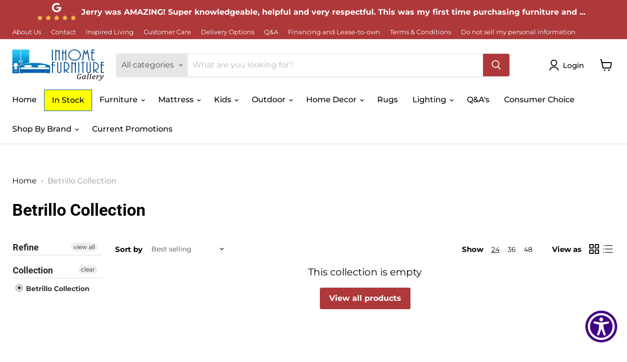

--- FILE ---
content_type: text/javascript
request_url: https://www.skynettechnologies.com/accessibility/js/assets/updateZIndex.js
body_size: 94
content:
function t(){const t=document.querySelector(".aioa-widget-wrapper");if(!t)return;let e=function(){const t=document.querySelectorAll(".accessibility-settings-modal");return Math.max(...Array.from(t).map((t=>{const e=parseInt(getComputedStyle(t).zIndex,10);return isNaN(e)?0:e})),0)}();document.querySelectorAll("body *").forEach((n=>{if(t.contains(n))return;if(null===n.offsetParent)return;const o=getComputedStyle(n).zIndex;if("auto"===o)return;const r=parseInt(o,10);isNaN(r)||r>e&&function(t,e){const n=t.getBoundingClientRect(),o=e.getBoundingClientRect();return!(n.right<o.left||n.left>o.right||n.bottom<o.top||n.top>o.bottom)}(n,t)&&function(t,e){if(!t.classList.length)return;const n="widget-dynamic-client-z";let o=document.getElementById(n);o||(o=document.createElement("style"),o.id=n,document.head.appendChild(o));const r=Array.from(t.classList).map((t=>`.${CSS.escape(t)}`)).join("");o.textContent+=`\n            ${r} {\n                z-index: ${e} !important;\n            }\n        `}(n,e-3)}))}export{t as default};
